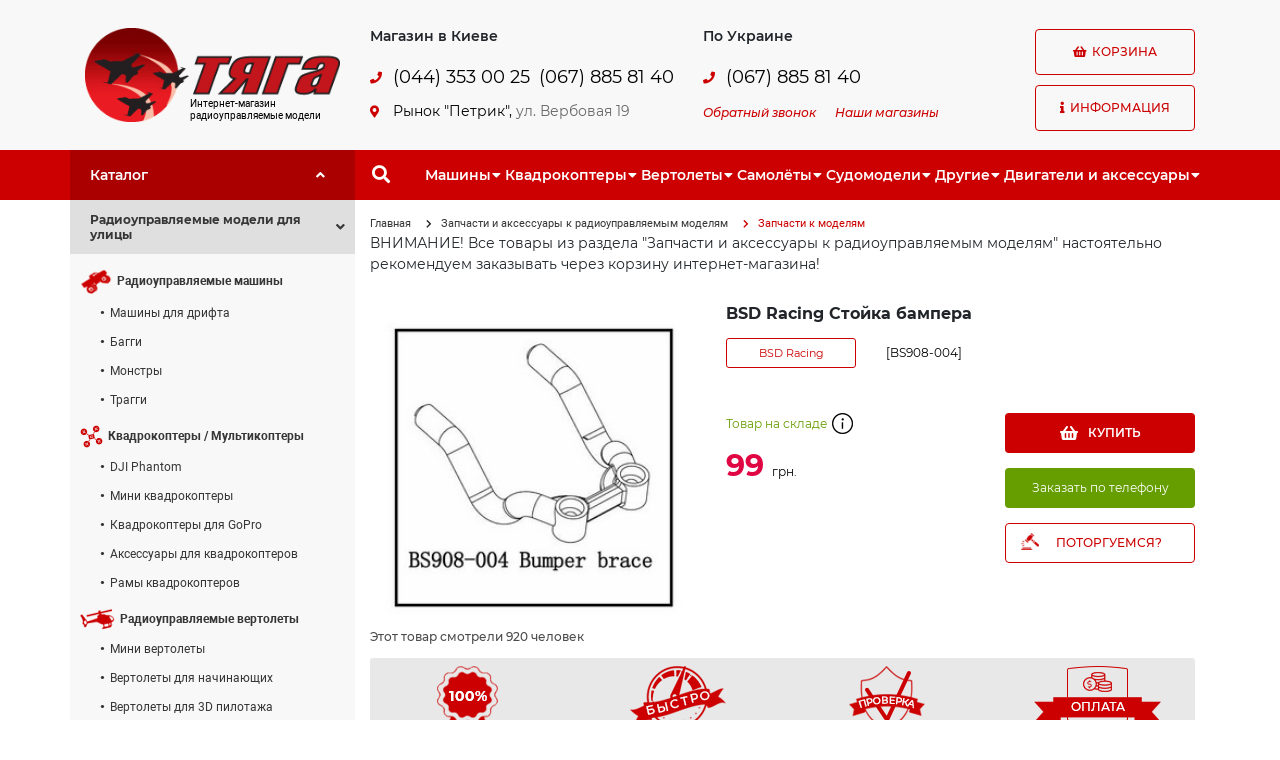

--- FILE ---
content_type: text/html; charset=utf-8
request_url: https://tyaga.com.ua/shop/BSD-Racing-Stoyka-bampera-p2282.html
body_size: 18439
content:
<!doctype html>
<html lang="ru">
<head>
    <meta charset="UTF-8">
    <meta name="viewport" content="width=device-width, initial-scale=1, shrink-to-fit=no">
    <meta http-equiv="X-UA-Compatible" content="ie=edge">
    <title>BSD Racing Стойка бампера (BS908-004)  - Запчасти к моделям - Интернет-магазин Тяга. Радиоуправляемые модели</title>
    <meta name="description" content="BSD Racing Стойка бампера. Самые низкие цены на Запчасти к моделям в Украине. Найдешь дешевле – снизим цену.">
    <meta name="keywords" content="BSD Racing Стойка бампера">
            <meta name="robots" content="index,follow">
    <link rel="canonical" href="https://tyaga.com.ua/shop/BSD-Racing-Stoyka-bampera-p2282.html">
            <meta name="copyright" content="Web Ukraine 2026">
    <meta property="og:image" content="https://tyaga.com.ua/images/logo.gif">
    <meta property="og:image" content="https://tyaga.com.ua/images/logo.gif">
    <meta property="og:image" content="https://tyaga.com.ua/images/logo.gif">
    <link rel="icon" href="https://tyaga.com.ua/images/favicon.ico" type="image/png">
    <link rel="shortcut icon" href="https://tyaga.com.ua/images/favicon.ico" type="image/png">
    <!-- Styles site -->
    <link rel="stylesheet" href="https://tyaga.com.ua/css/bootstrap.min.css">
    <link rel="stylesheet" href="https://tyaga.com.ua/css/fontawesome-5-free.min.css">
    <link rel="stylesheet" href="https://tyaga.com.ua/css/fonts.css">
    <link rel="stylesheet" href="https://tyaga.com.ua/css/1200.css">
    <link rel="stylesheet" href="https://tyaga.com.ua/css/768.css">
    <link rel="stylesheet" href="https://tyaga.com.ua/css/320.css">
    <script src="https://tyaga.com.ua/js/jquery-3.4.1.min.js"></script>
    <script src="https://tyaga.com.ua/js/bootstrap.bundle.min.js"></script>
    <!-- Google Tag Manager -->
<script>(function(w,d,s,l,i){w[l]=w[l]||[];w[l].push({'gtm.start':
new Date().getTime(),event:'gtm.js'});var f=d.getElementsByTagName(s)[0],
j=d.createElement(s),dl=l!='dataLayer'?'&l='+l:'';j.async=true;j.src=
'https://www.googletagmanager.com/gtm.js?id='+i+dl;f.parentNode.insertBefore(j,f);
})(window,document,'script','dataLayer','GTM-MDPFM5F');</script>
<!-- End Google Tag Manager -->

<meta name="google-site-verification" content="iyHrER0aCEvWTTIKqmYfhUjBCu1be5qNRl4Y2J75jEM">
<meta name='yandex-verification' content='63f9d45a18adfa8a'>
<meta name="cmsmagazine" content="0225b83d65f5abd3f311ba82859ed3eb">
<meta name="google-site-verification" content="OQkIr1_MvS28uuK8UIephBnhqa7VK7Ll2W6IXWfzix0" />

<script>
  (function(i,s,o,g,r,a,m){i['GoogleAnalyticsObject']=r;i[r]=i[r]||function(){
  (i[r].q=i[r].q||[]).push(arguments)},i[r].l=1*new Date();a=s.createElement(o),
  m=s.getElementsByTagName(o)[0];a.async=1;a.src=g;m.parentNode.insertBefore(a,m)
  })(window,document,'script','//www.google-analytics.com/analytics.js','ga');

  ga('create', 'UA-3911573-46', 'auto');
  ga('require', 'displayfeatures');
  ga('send', 'pageview');

</script>

<!-- Yandex.Metrika counter -->
<script>
    (function (d, w, c) {
        (w[c] = w[c] || []).push(function() {
            try {
                w.yaCounter21104818 = new Ya.Metrika({
                    id:21104818,
                    clickmap:true,
                    trackLinks:true,
                    accurateTrackBounce:true,
                    webvisor:true
                });
            } catch(e) { }
        });

        var n = d.getElementsByTagName("script")[0],
            s = d.createElement("script"),
            f = function () { n.parentNode.insertBefore(s, n); };
        s.type = "text/javascript";
        s.async = true;
        s.src = "https://d31j93rd8oukbv.cloudfront.net/metrika/watch_ua.js";

        if (w.opera == "[object Opera]") {
            d.addEventListener("DOMContentLoaded", f, false);
        } else { f(); }
    })(document, window, "yandex_metrika_callbacks");
</script>

<!-- /Yandex.Metrika counter -->

<!-- Facebook Pixel Code -->
<script>
  !function(f,b,e,v,n,t,s)
  {if(f.fbq)return;n=f.fbq=function(){n.callMethod?
  n.callMethod.apply(n,arguments):n.queue.push(arguments)};
  if(!f._fbq)f._fbq=n;n.push=n;n.loaded=!0;n.version='2.0';
  n.queue=[];t=b.createElement(e);t.async=!0;
  t.src=v;s=b.getElementsByTagName(e)[0];
  s.parentNode.insertBefore(t,s)}(window, document,'script',
  'https://connect.facebook.net/en_US/fbevents.js');
  fbq('init', '368313723753350');
  fbq('track', 'PageView');
</script>
<noscript><img height="1" width="1" style="display:none"
  src="https://www.facebook.com/tr?id=368313723753350&ev=PageView&noscript=1"
/></noscript>
<script>fbq('track', 'ViewContent');</script>
<!-- End Facebook Pixel Code -->
</head>
<body>
    <div id="layout" class="layout ">
                <!-- Popup windows -->
        <div id="popup" class="container-fluid">
            <div class="row h-100">
                                <!-- add-cart product in basket -->
                <div id="add-cart" class="col poper popup-add-cart add-cart">
                    <a onClick="ClosePopup()" class="del">X</a>
                    <span class="huge">Товар добавлен в корзину!</span>
                    <p class="modal-cart fs14" id="modal-cart"><i class="icon-cart"></i>Товаров в корзине <span class="text-pink">0</span>  на сумму <span class="text-pink">0 </span></p>
                    <div class="added-cart__product">
                        <div class="clearfix">
                            <div class="product__thumb" id="modalimage">
                                
                                <img src="https://tyaga.com.ua/images/no-photo.png" width="176" height="108" alt="">
                                    
                            </div>
                                                        <div class="added-cart__right">
                                <p class="fs14" id="modalname">BSD Racing Стойка бампера</p>
                                <div class="mb10 d-flex align-items-center justify-content-center">
                                    <b class="red fs16" id="modalprice">99</b>
                                    <div class="block-count d-inline-flex" id="modalcount">
                                        <input class="j-qnt-modal" type="text" value="1" size="1" onchange="UpdateCartModal(this, 2282)">
                                            <span class="j-qnt-block-modal d-inline-flex align-items-center justify-content-between flex-column">
                                                <span class="fas fa-angle-up icon-caret-up j-plus-modal" onclick="UpdateCartModal(this,2282)"></span>
                                                <span class="fas fa-angle-down icon-caret-down j-minus-modal" onclick="UpdateCartModal(this,2282)"></span>
                                            </span>
                                    </div>
                                    <span>&nbsp;шт</span>
                                </div>
                            </div>
                                                    </div>
                        <a onClick="ClosePopup()" class="fl inner-link">Продолжить покупки</a>
                        <p class="tr" id="checkout"></p>
                    </div>
                </div>
                                <!-- deal for product -->
                <div id="make-deal" class="poper popup-make-deal">
                    <div id="start_step">
                        <form name="makeDealForm" onsubmit="return false" id="makeDeal_form">
                            <input type="hidden" name="startPrice">
                            <input type="hidden" name="pid">
                            <!-- Промежуточное окно перед боком саксесс, нужно добавить класс active -->
                            <div class="wait-offer" id="wait-offer">Мы обдумываем Ваше предложение...</div>
                            <span class="huge">ПОТОРГУЕМСЯ?</span>
                            <div class="tries">
                                <div class="offer-block">
                                    <!-- Если ценв низкая, добавляем класс low -->
                                    <input type="text" id="offer-your-price" class="tc" name="finishPrice">
                                    <!-- Если цена низкая, добавляем класс active" -->
                                    <div id="offer-discount-response" class="offer-discount-response">Слишком низкая цена</div>
                                    <div class="owner-discount-bar">
                                        <div id="offer-discount-bar"><span>Вероятность успеха</span></div>
                                        <div id="offer-discount-bar-active-box">
                                            <div id="offer-discount-bar-active" style="width: 0;"></div>
                                            <div id="offer-discount-bar-active-count">0%</div>
                                        </div>
                                    </div>
                                </div>
                                <div class="result-offer">
                                    <div class="left-side">
                                        <div class="side-title">Начальная цена</div>
                                        <span class="price-start" id="price-start"></span>
                                        </span>
                                    </div>
                                    <div class="right-side">
                                        <div class="side-title">Вы экономите</div>
                                        <span id="economy">----- (--%)</span>
                                    </div>
                                </div>
                                <div class="tc">
                                    <input type="submit" name="but" id="makeOffer" class="red-btn" value="Сделать предложение" onclick="MakeDeal(this.form)">
                                </div>
                            </div>
                        </form>
                    </div>
                    <div id="form-success-sp_offer">
                        <div class="heading">
                            <span class="huge" id="makeDealMsg1">ПОЗДРАВЛЯЕМ! <br>ВАШЕ ПРЕДЛОЖЕНИЕ ПРИНЯТО!</span>
                        </div>
                        <div class="inner-body text" id="makeDealMsg2">
                            Теперь вы можете купить товар по цене, которую вы предложили:
                        </div>
                        <div class="inner-body">
                            <form name="orderDealForm" onsubmit="return false" id="orderDeal_form">
                                <div id="send-special-order">
                                    <div id="your-prise-offer" class="tc fs16">1 грн.</div>
                                    <label>Ваше имя <sup>*</sup></label><br>
                                    <input type="text" name="fio" class=""><br>
                                    <label>Ваш телефон <sup>*</sup></label><br>
                                    <input type="text" name="phone"><br>
                                    <label>Ваш Email</label><br>
                                    <input type="text" name="email"><br>
                                    <p id="dealorder_error" class="errormsg">Ащипке, нащальнике!</p>
                                    <p id="dealorder_success" class="errormsg success">Ащипке, нащальнике!</p>
                                </div>
                                <div class="tc">
                                    <input type="submit" name="but" id="dealorder_but" class="red-btn" value="Оформить заказ" onclick="DealOrder(this.form)">
                                </div>
                            </form>
                        </div>
                    </div>
                    <a onClick="ClosePopup()" class="del">X</a>
                </div>
                                <!-- search us -->
                <div id="map" class="poper popup-map">
                    <a onClick="ClosePopup()" class="del">X</a>
                    <span class="huge">Как нас найти?</span>
                                        <address>
	Киев, Рынок &quot;Петрик&quot;, ул. Вербовая, 19, павильон Б-18</address>
<address>
	<p>
		<br />
		&nbsp;(067) 885 81 40</p>
</address>
<p>
	(р-н в ст.м. Петровка)<br />
	(с 12:00 до 16:00)</p>
<p>
	<img alt="Интернет-магазин Тяга на карте" src="https://tyaga.com.ua/content/documents/1/90/images/map-tyaga-2.png" style="width: 600px; height: 400px;" /></p>
<div id="dc_vk_code" style="display:none">
	&nbsp;</div>
                                    </div>
                <!-- callback -->
                <div id="callback" class="poper popup-callback">
                    <span class="huge">Заказать обратный звонок</span>
                    <form name="callbackForm" onsubmit="return false" id="callback_form">
                        <label>Как вас зовут? <sup>*</sup></label><br>
                        <input type="text" name="fio" class=""><br>
                        <label>Контактный телефон <sup>*</sup></label><br>
                        <input type="text" name="phone"><br>
                        <label>Какой вопрос вас интересует?</label><br>
                        <textarea cols="30" rows="5" name="body"></textarea><br>
                        <p id="callback_error" class="errormsg">Ащипке, нащальнике!</p>
                        <p id="callback_success" class="errormsg success">Ащипке, нащальнике!</p>
                        <div class="btn-tools">
                            <a onclick="document.forms['callbackForm'].reset()" class="inner-link">Отменить</a>
                            <input type="submit" name="but" class="red-btn" value="Отправить" onclick="Callback(this.form)">
                        </div>
                    </form>
                    <a onClick="ClosePopup()" class="del">X</a>
                </div>
                <!-- our shops -->
                                <div id="shops" class="poper popup-shops">
                    <span class="huge">Наши магазины</span>
                    <p class="red"><strong><b>Доставка заказов во все регионы Украины</b></strong>
                        <p>
	<strong class="red">Киев:</strong> <b>(044) 353 00 26, (067) 885 81 40</b></p>
<p>
	Рынок &quot;Петрик&quot;, ул. Вербовая, 19</p>
<p>
	(р-н в ст.м. Петровка)<br />
	(с 12 до 16:00 выходной - суббота, воскресенье)&nbsp;</p>
<p>
	<strong class="red">Харьков:</strong> <b>(067) 175 16 68</b><br />
	Ремонт и продажа радиоуправляемых моделей</p>
<p>
	<strong class="red">Одесса:</strong> <b>(067) 175 16 68</b></p>
<p>
	Ремонт и продажа радиоуправляемых моделей</p>
                        <a onClick="ClosePopup()" class="del">X</a>
                </div>
                                <!-- callback -->
                <div id="quick-order" class="poper popup-quick-order">
                    <span class="huge">Быстрый заказ</span>
                    <form name="phoneOrderForm" onsubmit="return false" id="phoneOrder_form">
                        <input type="hidden" name="pid" value="">
                        <label>Ваше имя <sup>*</sup></label><br>
                        <input type="text" name="fio" class=""><br>
                        <label>Ваш телефон <sup>*</sup></label><br>
                        <input type="text" name="phone"><br>
                        <p id="phoneorder_error" class="errormsg">Ащипке, нащальнике!</p>
                        <p id="phoneorder_success" class="errormsg success">Ащипке, нащальнике!</p>
                        <div class="tc">
                            <input type="submit" name="but" id="phoneorder_but" class="red-btn" value="Оформить заказ" onclick="PhoneOrder(this.form)">
                        </div>
                    </form>
                    <a onClick="ClosePopup()" class="del">X</a>
                </div>
            </div>
            <a class="popup-closed" href="#" onClick="ClosePopup()"></a>
        </div>
        <!-- Header -->
        <header id="header" class="container-fluid">
            <div class="row position-static">
                <!-- Logo, phone, contact -->
                <div class="col-12 top px-0 position-static">
                    <div class="container h-100 position-static">
                        <div class="row h-100 align-items-center position-static">
                            <!-- Logo -->
                            <div class="col-6 col-md-3 col-xl-3 pr-md-0 pr-xl-3">
                                <div class="logo">
                                                                        <a class="logo-link" href="https://tyaga.com.ua/" title="Тяга">
                                    <img class="logo__img w-100" src="https://tyaga.com.ua/images/logo.gif" alt="Тяга">
                                    <span class="logo_slog">
                                        Интернет-магазин<br>радиоуправляемые модели
                                    </span>
                                    </a>
                                                                    </div>
                            </div>
                            <!-- Phones, Address, Contacts, Callback -->
                            <div class="col-6 col-md-6 col-xl-7 position-static">
                                <button class="d-flex d-md-none btn btn-pacc">
                                    <span class="fas fa-phone"></span>
                                </button>
                                <div class="row d-none d-md-flex phone-contact">
                                    <!-- Phones, Address -->
                                    <div class="col-6 col-md-6">
                                        <div class="phones">
                                            <div class="row">
                                                <!-- Phone Title -->
                                                <div class="col-12">
                                                    <div class="phone__title">
                                                        Магазин в Киеве
                                                    </div>
                                                </div>
                                                <!-- Phone Number -->
                                                <div class="col-12 mb-3">
                                                    <div class="row">
                                                        <div class="col-2 col-md-2 col-xl-1 phones__icon">
                                                            <span class="fas fa-phone"></span>
                                                        </div>
                                                        <div class="col-10 col-md-10 col-xl-10 pr-0">
                                                            <div class="row">
                                                                <a class="col-12 col-xl-6 phone__link" href="tel:0443530025">(044) 353 00 25</a>
                                                                <a class="col-12 col-xl-6 phone__link" href="tel:0678858140">(067) 885 81 40</a>
                                                            </div>
                                                        </div>
                                                    </div>
                                                </div>
                                                <!-- Address -->
                                                <div class="col-12">
                                                    <div class="row address">
                                                        <div class="col-2 col-md-2 col-xl-1 phones__icon">
                                                            <span class="fas fa-map-marker-alt"></span>
                                                        </div>
                                                        <div class="col-10 col-md-10 col-xl-10 pr-3 pr-xl-0 address__block">
                                                            <div class="address__title">
                                                                <span>Рынок "Петрик",
                                                                    <a onClick="OpenPopup('map')" id="address-map" class="address-map-link" href="#">
                                                                        ул. Вербовая 19
                                                                    </a>
                                                                </span>
                                                            </div>
                                                        </div>
                                                    </div>
                                                </div>
                                            </div>
                                        </div>
                                    </div>
                                    <!-- Contacts, Callback -->
                                    <div class="col-6 col-md-6">
                                        <div class="contact">
                                            <div class="row">
                                                <!-- Contact Title -->
                                                <div class="col-12">
                                                    <div class="phone__title">
                                                        По Украине
                                                    </div>
                                                </div>
                                                <!-- Contact Number -->
                                                <div class="col-12 mb-4 mb-md-1 mb-xl-3">
                                                    <div class="row">
                                                        <div class="col-2 col-md-2 col-xl-1 phones__icon">
                                                            <span class="fas fa-phone"></span>
                                                        </div>
                                                        <div class="col-10 col-md-10 col-xl-10">
                                                            <div class="row">
                                                                <a class="col-12 phone__link" href="tel:0678858140">(067) 885 81 40</a>
                                                            </div>
                                                        </div>
                                                    </div>
                                                </div>
                                                <!-- Callback -->
                                                <div class="col-12">
                                                    <a id="shops-link" class="callback-link" href="#" onClick="OpenPopup('callback')">Обратный звонок</a>
                                                    <a id="callback-link" class="callback-link" href="#" onClick="OpenPopup('shops')">Наши магазины</a>
                                                </div>
                                            </div>
                                        </div>
                                    </div>
                                </div>
                            </div>
                            <!-- Basket, Info -->
                            <div class="col-12 col-md-3 col-xl-2 pl-3 pl-md-0 pl-xl-3 position-static">
                                <div class="basket info position-static">
                                    <div class="row position-static">
                                        <div class="col-6 col-md-12 basket__block">
                                                                                        <div id="basket" class="btn btn-red">
                                                <span class="fas fa-shopping-basket"></span>
                                                Корзина
                                            </div>
                                                                                    </div>
                                        <div class="col-6 col-md-12 info__block position-static">
                                            <div id="info-menu" class="btn btn-default">
                                                <span class="fas fa-info"></span>
                                                Информация
                                            </div>
                                            <div class="container1 info__block__menu hide">
                                                <ul><li class="first"><a href="https://tyaga.com.ua/about-us.html">О нас</a></li><li class=""><ul><li class="first"><a href="https://tyaga.com.ua/howto/buy.html">Оплата</a></li><li class=""><a href="https://tyaga.com.ua/howto/order.html">Заказ</a></li><li class=""><a href="https://tyaga.com.ua/howto/opt.html">Оптовые продажи</a></li><li class="last"><a href="https://tyaga.com.ua/howto/delivery.html">Доставка</a></li></ul><a>Как купить<span class="fas fa-caret-down"></span></a></li><li class=""><ul><li class="first"><a href="https://tyaga.com.ua/service/warranty.html">Гарантия</a></li><li class=""><a href="https://tyaga.com.ua/service/return.html">Возврат и обмен товара</a></li><li class=""><a href="https://tyaga.com.ua/service/additional.html">Дополнительные услуги</a></li><li class=""><a href="https://tyaga.com.ua/service/consulting/">Консультации</a></li></ul><a>Сервисный центр<span class="fas fa-caret-down"></span></a></li><li class=""><a href="https://tyaga.com.ua/publikacii/">Статьи</a></li><li class="last"><ul><li class="first"><a href="https://tyaga.com.ua/shop/catalog/best/">Хит продаж</a></li>
<li class=""><a href="https://tyaga.com.ua/shop/catalog/action/">Акционные предложения</a></li><li class="last"><a href="https://tyaga.com.ua/shop/catalog/sale/">Модели со скидкой</a></li></ul><a>Актуальные предложения<span class="fas fa-caret-down"></span></a></li></ul>
                                            </div>
                                        </div>
                                    </div>
                                </div>
                            </div>
                        </div>
                    </div>
                </div>
                <!-- menu horizontal -->
                <div class="col-12 bottom">
                    <div class="container h-100">
                        <div class="row h-100 position-relative">
                            <!-- Catalog Title -->
                            <div class="col-6 col-md-3 col-xl-3 catalog-link-parent">
                                <a href="#catalog-link" class="catalog-link" title="Каталог">
                                    <span class="span catalog__link-title">Каталог</span>
                                    <span class="span catalog__link-icon">
                                        <span class="fas fa-angle-up"></span>
                                    </span>
                                </a>
                            </div>
                            <!-- Search, menu horizontal -->
                            <div class="col-6 col-md-9 col-xl-9 position-static">
                                <div class="menu-search row align-items-center justify-content-md-start h-100 position-static">
                                    <div class="col-auto search h-100">
                                        <form id="search-header" action="https://tyaga.com.ua/search/index.html" method="get" class="search-header h-100">
                                            <div class="search-block d-flex align-items-center h-100">
                                                <button class="btn btn-search" type="button">
                                                    <span class="fas fa-search"></span>
                                                </button>
                                                <input type="text" name="query" id="qsearch" autocomplete="off" value="" placeholder="Введите запрос">
                                            </div>
                                        </form>
                                    </div>
                                    <div class="col-auto col-xl-11 px-0 menu-horizon">
                                        <button class="d-flex d-xl-none btn btn-menu-horizon">
                                            <span class="fas fa-list"></span>
                                        </button>
                                        <nav class="d-none d-xl-flex menu-horizon-list">
                                            <ul class="d-xl-flex"><li class="m-for-parent"><span class="m-for-search-parent">Машины<span class="m-for-arrow fas fa-caret-down"></span></span><ul>
<li><a class="m-for-search-link" href="https://tyaga.com.ua/shop/ralliynyie-avtomobili/"><span class="m-for-search-name">Машины для дрифта</span></a></li><li><a class="m-for-search-link" href="https://tyaga.com.ua/shop/monstryi/"><span class="m-for-search-name">Монстры</span></a></li><li><a class="m-for-search-link" href="https://tyaga.com.ua/shop/baggi/"><span class="m-for-search-name">Багги</span></a></li><li><a class="m-for-search-link" href="https://tyaga.com.ua/shop/traggi/"><span class="m-for-search-name">Трагги</span></a></li>

<li class="m-for-image-cat"><a href="/shop/radioupravlyaemyie-avtomobili/" title="Машины"><img class="m-for-search-image" src="https://tyaga.com.ua/images/category/verto-cat.png" alt=""></a></li>
</ul></li><li class="m-for-parent"><span class="m-for-search-parent">Квадрокоптеры<span class="m-for-arrow fas fa-caret-down"></span></span><ul>
<li><a class="m-for-search-link" href="https://tyaga.com.ua/shop/dji-phantom/"><span class="m-for-search-name">DJI Phantom</span></a></li><li><a class="m-for-search-link" href="https://tyaga.com.ua/shop/mini-kvadrokopteryi/"><span class="m-for-search-name">Мини квадрокоптеры</span></a></li><li><a class="m-for-search-link" href="https://tyaga.com.ua/shop/kvadrokopteryi-gopro/"><span class="m-for-search-name">Квадрокоптеры для GoPro</span></a></li><li><a class="m-for-search-link" href="https://tyaga.com.ua/shop/aksessuaryi-dlya-kvadrokopterov/"><span class="m-for-search-name">Аксессуары для квадрокоптеров</span></a></li><li><a class="m-for-search-link" href="https://tyaga.com.ua/shop/ramyi-kvadrokopterov/"><span class="m-for-search-name">Рамы квадрокоптеров</span></a></li>

<li class="m-for-image-cat"><a href="/shop/multikopteryi/" title="Квадрокоптеры"><img class="m-for-search-image" src="https://tyaga.com.ua/images/category/verto-cat.png" alt=""></a></li>
</ul></li><li class="m-for-parent"><span class="m-for-search-parent">Вертолеты<span class="m-for-arrow fas fa-caret-down"></span></span><ul>
<li><a class="m-for-search-link" href="https://tyaga.com.ua/shop/mini-vertoletyi/"><span class="m-for-search-name">Мини вертолеты</span></a></li><li><a class="m-for-search-link" href="https://tyaga.com.ua/shop/vertoletyi-dlya-nachinayuschih/"><span class="m-for-search-name">Вертолеты для начинающих</span></a></li><li><a class="m-for-search-link" href="https://tyaga.com.ua/shop/vertoletyi-dlya-3d-pilotazha/"><span class="m-for-search-name">Вертолеты для 3D пилотажа</span></a></li>

<li class="m-for-image-cat"><a href="/shop/radioupravlyaemyie-vertoletyi/" title="Вертолеты"><img class="m-for-search-image" src="https://tyaga.com.ua/images/category/verto-cat.png" alt=""></a></li>
</ul></li><li class="m-for-parent"><span class="m-for-search-parent">Самолёты<span class="m-for-arrow fas fa-caret-down"></span></span><ul>
<li><a class="m-for-search-link" href="https://tyaga.com.ua/shop/radioupravlyaemyie-samoletyi-treneryi/"><span class="m-for-search-name">Радиоуправляемые самолеты "Тренеры"</span></a></li><li><a class="m-for-search-link" href="https://tyaga.com.ua/shop/mini-samoletyi/"><span class="m-for-search-name">Мини самолеты</span></a></li><li><a class="m-for-search-link" href="https://tyaga.com.ua/shop/akrobaticheskie-samoletyi/"><span class="m-for-search-name">Акробатические самолеты</span></a></li><li><a class="m-for-search-link" href="https://tyaga.com.ua/shop/poletyi-po-kamere-fpv/"><span class="m-for-search-name">Полеты по камере (FPV)</span></a></li><li><a class="m-for-search-link" href="https://tyaga.com.ua/shop/planeryi/"><span class="m-for-search-name">Планеры</span></a></li><li><a class="m-for-search-link" href="https://tyaga.com.ua/shop/samoletyi-kopii/"><span class="m-for-search-name">Самолеты-копии</span></a></li>

<li class="m-for-image-cat"><a href="/shop/radioupravlyaemyie-aviamodeli/" title="Самолёты"><img class="m-for-search-image" src="https://tyaga.com.ua/images/category/verto-cat.png" alt=""></a></li>
</ul></li><li class="m-for-parent"><span class="m-for-search-parent">Cудомодели<span class="m-for-arrow fas fa-caret-down"></span></span><ul>
<li><a class="m-for-search-link" href="https://tyaga.com.ua/shop/radioupravlyaemyie-katera/"><span class="m-for-search-name">Радиоуправляемые катера</span></a></li><li><a class="m-for-search-link" href="https://tyaga.com.ua/shop/radioupravlyaemyie-yahtyi/"><span class="m-for-search-name">Радиоуправляемые яхты</span></a></li>

<li class="m-for-image-cat"><a href="/shop/cudomodeli/" title="Cудомодели"><img class="m-for-search-image" src="https://tyaga.com.ua/images/category/verto-cat.png" alt=""></a></li>
</ul></li><li class="m-for-parent"><span class="m-for-search-parent">Другие<span class="m-for-arrow fas fa-caret-down"></span></span><ul>
<li><a class="m-for-search-link" href="https://tyaga.com.ua/shop/radioupravlyaemyie-tanki/"><span class="m-for-search-name">Радиоуправляемые танки</span></a></li><li><a class="m-for-search-link" href="https://tyaga.com.ua/shop/radioupravlyaemyie-mototsiklyi/"><span class="m-for-search-name">Радиоуправляемые мотоциклы</span></a></li><li><a class="m-for-search-link" href="https://tyaga.com.ua/shop/radioupravlyaemyie-igrushki/"><span class="m-for-search-name">Радиоуправляемые игрушки</span></a></li><li><a class="m-for-search-link" href="https://tyaga.com.ua/shop/radioupravlyaemyie-robotyi/"><span class="m-for-search-name">Радиоуправляемые роботы</span></a></li><li><a class="m-for-search-link" href="https://tyaga.com.ua/shop/derevyannyie-kontstrukoryi"><span class="m-for-search-name">Деревянные конструкторы</span></a></li>

<li class="m-for-image-cat"><a href="/shop/drugaya-radioupravlyaemaya-tehnika/" title="Другие"><img class="m-for-search-image" src="https://tyaga.com.ua/images/category/verto-cat.png" alt=""></a></li>
</ul></li><li class="m-for-parent"><span class="m-for-search-parent">Двигатели и аксессуары<span class="m-for-arrow fas fa-caret-down"></span></span><ul>
<li><a class="m-for-search-link" href="https://tyaga.com.ua/shop/dvs/"><span class="m-for-search-name">ДВС</span></a></li><li><a class="m-for-search-link" href="https://tyaga.com.ua/shop/startovoe-oborudovanie/"><span class="m-for-search-name">Стартовое оборудование</span></a></li><li><a class="m-for-search-link" href="https://tyaga.com.ua/shop/apparatura-upravleniya/"><span class="m-for-search-name">Аппаратура управления</span></a></li><li><a class="m-for-search-link" href="https://tyaga.com.ua/shop/zaryadnyie-ustroystva/"><span class="m-for-search-name">Зарядные устройства</span></a></li><li><a class="m-for-search-link" href="https://tyaga.com.ua/shop/lipo-akkumulyatoryi/"><span class="m-for-search-name">LiPo аккумуляторы</span></a></li><li><a class="m-for-search-link" href="https://tyaga.com.ua/shop/regulyatoryi-skorosti/"><span class="m-for-search-name">Регуляторы скорости</span></a></li><li><a class="m-for-search-link" href="https://tyaga.com.ua/shop/elektrodvigateli/"><span class="m-for-search-name">Электродвигатели</span></a></li><li><a class="m-for-search-link" href="https://tyaga.com.ua/shop/silikonovyie-provoda-kabeli"><span class="m-for-search-name">Силиконовые провода, кабели</span></a></li><li><a class="m-for-search-link" href="https://tyaga.com.ua/shop/servoprivodyi/"><span class="m-for-search-name">Сервоприводы</span></a></li>

<li class="m-for-image-cat"><a href="/shop/dvigateli-i-aksessuaryi/" title="Двигатели и аксессуары"><img class="m-for-search-image" src="https://tyaga.com.ua/images/category/verto-cat.png" alt=""></a></li>
</ul></li></ul>
                                        </nav>
                                    </div>
                                </div>
                            </div>
                        </div>
                    </div>
                </div>
                <!-- menu horizontal mobile -->
                <div id="bottom-mobile" class="col-12 offset-0 col-md-9 offset-md-3 position-absolute bottom-mobile">

                </div>
            </div>
        </header>
        <!-- Container -->
        <div id="container" class="container">
            <div class="row">
                <!-- Left side -->
                <div class="col-12 col-md-3">
                    <aside id="left-side" class="row">
                        <div class="three-lvl-menu">
    <ul><li class="parent menu_open open"><a class="parent"><span class="cat_name">Радиоуправляемые модели для улицы</span><span class="fas fa-angle-down"></span></a><ul><li><a class="cat-link" href="https://tyaga.com.ua/shop/radioupravlyaemyie-avtomobili/"><img class="cat-icon" src="https://tyaga.com.ua/images/icons/moto.png" alt="Радиоуправляемые машины"><strong class="cat-name">Радиоуправляемые машины</strong></a><ul><li><a href="https://tyaga.com.ua/shop/ralliynyie-avtomobili/">Машины для дрифта</a></li><li><a href="https://tyaga.com.ua/shop/baggi/">Багги</a></li><li><a href="https://tyaga.com.ua/shop/monstryi/">Монстры</a></li><li><a href="https://tyaga.com.ua/shop/traggi/">Трагги</a></li></ul></li><li><a class="cat-link" href="https://tyaga.com.ua/shop/multikopteryi/"><img class="cat-icon" src="https://tyaga.com.ua/images/icons/drone.png" alt="Квадрокоптеры / Мультикоптеры"><strong class="cat-name">Квадрокоптеры / Мультикоптеры</strong></a><ul><li><a href="https://tyaga.com.ua/shop/dji-phantom/">DJI Phantom</a></li><li><a href="https://tyaga.com.ua/shop/mini-kvadrokopteryi/">Мини квадрокоптеры</a></li><li><a href="https://tyaga.com.ua/shop/kvadrokopteryi-gopro/">Квадрокоптеры для GoPro</a></li><li><a href="https://tyaga.com.ua/shop/aksessuaryi-dlya-kvadrokopterov/">Аксессуары для квадрокоптеров</a></li><li><a href="https://tyaga.com.ua/shop/ramyi-kvadrokopterov/">Рамы квадрокоптеров</a></li></ul></li><li><a class="cat-link" href="https://tyaga.com.ua/shop/radioupravlyaemyie-vertoletyi/"><img class="cat-icon" src="https://tyaga.com.ua/images/icons/verto.png" alt="Радиоуправляемые вертолеты"><strong class="cat-name">Радиоуправляемые вертолеты</strong></a><ul><li><a href="https://tyaga.com.ua/shop/mini-vertoletyi/">Мини вертолеты</a></li><li><a href="https://tyaga.com.ua/shop/vertoletyi-dlya-nachinayuschih/">Вертолеты для начинающих</a></li><li><a href="https://tyaga.com.ua/shop/vertoletyi-dlya-3d-pilotazha/">Вертолеты для 3D пилотажа</a></li></ul></li><li><a class="cat-link" href="https://tyaga.com.ua/shop/radioupravlyaemyie-aviamodeli/"><img class="cat-icon" src="https://tyaga.com.ua/images/icons/avia.png" alt="Радиоуправляемые авиамодели"><strong class="cat-name">Радиоуправляемые авиамодели</strong></a><ul><li><a href="https://tyaga.com.ua/shop/radioupravlyaemyie-samoletyi-treneryi/">Радиоуправляемые самолеты "Тренеры"</a></li><li><a href="https://tyaga.com.ua/shop/mini-samoletyi/">Мини самолеты</a></li><li><a href="https://tyaga.com.ua/shop/akrobaticheskie-samoletyi/">Акробатические самолеты</a></li><li><a href="https://tyaga.com.ua/shop/poletyi-po-kamere-fpv/">Полеты по камере (FPV)</a></li><li><a href="https://tyaga.com.ua/shop/planeryi/">Планеры</a></li><li><a href="https://tyaga.com.ua/shop/samoletyi-kopii/">Самолеты-копии</a></li></ul></li><li><a class="cat-link" href="https://tyaga.com.ua/shop/cudomodeli/"><img class="cat-icon" src="https://tyaga.com.ua/images/icons/sweem.png" alt="Cудомодели"><strong class="cat-name">Cудомодели</strong></a><ul><li><a href="https://tyaga.com.ua/shop/radioupravlyaemyie-katera/">Радиоуправляемые катера</a></li><li><a href="https://tyaga.com.ua/shop/radioupravlyaemyie-yahtyi/">Радиоуправляемые яхты</a></li></ul></li><li><a class="cat-link" href="https://tyaga.com.ua/shop/drugaya-radioupravlyaemaya-tehnika/"><img class="cat-icon" src="https://tyaga.com.ua/images/icons/tank.png" alt="Другая радиоуправляемая техника"><strong class="cat-name">Другая радиоуправляемая техника</strong></a><ul><li><a href="https://tyaga.com.ua/shop/radioupravlyaemyie-tanki/">Радиоуправляемые танки</a></li><li><a href="https://tyaga.com.ua/shop/radioupravlyaemyie-mototsiklyi/">Радиоуправляемые мотоциклы</a></li><li><a href="https://tyaga.com.ua/shop/radioupravlyaemyie-igrushki/">Радиоуправляемые игрушки</a></li><li><a href="https://tyaga.com.ua/shop/radioupravlyaemyie-robotyi/">Радиоуправляемые роботы</a></li><li><a href="https://tyaga.com.ua/shop/derevyannyie-kontstrukoryi">Деревянные конструкторы</a></li></ul></li><li><a class="cat-link" href="https://tyaga.com.ua/shop/dvigateli-i-aksessuaryi/"><img class="cat-icon" src="https://tyaga.com.ua/images/icons/motor.png" alt="Двигатели и аксессуары"><strong class="cat-name">Двигатели и аксессуары</strong></a><ul><li><a href="https://tyaga.com.ua/shop/dvs/">ДВС</a></li><li><a href="https://tyaga.com.ua/shop/startovoe-oborudovanie/">Стартовое оборудование</a></li><li><a href="https://tyaga.com.ua/shop/apparatura-upravleniya/">Аппаратура управления</a></li><li><a href="https://tyaga.com.ua/shop/zaryadnyie-ustroystva/">Зарядные устройства</a></li><li><a href="https://tyaga.com.ua/shop/lipo-akkumulyatoryi/">LiPo аккумуляторы</a></li><li><a href="https://tyaga.com.ua/shop/regulyatoryi-skorosti/">Регуляторы скорости</a></li><li><a href="https://tyaga.com.ua/shop/elektrodvigateli/">Электродвигатели</a></li><li><a href="https://tyaga.com.ua/shop/silikonovyie-provoda-kabeli">Силиконовые провода, кабели</a></li><li><a href="https://tyaga.com.ua/shop/servoprivodyi/">Сервоприводы</a></li></ul></li></ul></li><li><a class="parent"><span class="cat_name">Коллекционные модели автомобилей</span><span class="fas fa-angle-down"></span></a><ul><li><a href="https://tyaga.com.ua/shop/masshtabnyie-modeli-avtomobiley-1-18/">Масштабные модели автомобилей 1:18</a></li></ul></li><li><a class="parent"><span class="cat_name">Топливо для радиоуправляемых моделей с ДВС</span><span class="fas fa-angle-down"></span></a><ul><li><a href="https://tyaga.com.ua/shop/toplivo-dlya-avtomodeley/">Топливо для автомоделей</a></li><li><a href="https://tyaga.com.ua/shop/toplivo-dlya-modeley-samoletov-vertoletov-i-katerov/">Топливо для моделей самолетов, вертолетов и катеров</a></li><li><a href="https://tyaga.com.ua/shop/universalnoe-toplivo-dlya-modeley/">Универсальное топливо для моделей</a></li></ul></li></ul>
</div>

                    </aside>
                </div>
                <!-- Main -->
                <div class="col-12 col-md-9">
                    <main id="main">
                                                <div class="breadcrumbs d-none d-md-block" xmlns:v="http://rdf.data-vocabulary.org/#">
                            <div class="row mx-0">
                                <div class="col-auto breadcrumb" typeof="v:Breadcrumb"><a href="https://tyaga.com.ua/" rel="v:url" property="v:title">Главная</a></div>
                                                                                                <div class="col-auto breadcrumb" typeof="v:Breadcrumb"><a  href="https://tyaga.com.ua/shop/zapchasti-i-aksessuaryi-k-radioupravlyaemyim-modelyam/" rel="v:url" property="v:title">Запчасти и аксессуары к радиоуправляемым моделям</a></div>
                                                                                                                                <div class="col-auto breadcrumb" typeof="v:Breadcrumb"><a  href="https://tyaga.com.ua/shop/zapchasti-k-modelyam/" rel="v:url" property="v:title">Запчасти к моделям</a></div>
                                                            
                            </div>
                        </div>
                                                <!-- Content Header -->
                                                                        <!-- Content Main -->
                                    
<script>
    function HintX(type) {
        let offFuel = $('div.features a').outerWidth();
        let offStat = $('span#skill').outerWidth();
        let offThird = $('span#third').outerWidth();
        if (type === 1) {
            $('div.hint').css('left',offFuel/2+'px');
        } else if (type === 2) {
            $('div.hint').css('left',(offFuel+(offStat/2))+'px');
        } else {
            $('div.hint').css('left',(offFuel+offStat+(offThird/2))+'px')
        }
    }
</script>
<!-- uptolike.com-->
<!--<script>(function(w,doc) {-->
<!--    if (!w.__utlWdgt ) {-->
<!--    w.__utlWdgt = true;-->
<!--    var d = doc, s = d.createElement('script'), g = 'getElementsByTagName';-->
<!--    s.type = 'text/javascript'; s.charset='UTF-8'; s.async = true;-->
<!--    s.src = ('https:' == w.location.protocol ? 'https' : 'http') + '://w.uptolike.com/widgets/v1/uptolike.js';-->
<!--    var h=d[g]('body')[0];-->
<!--    h.appendChild(s);-->
<!--    }})(window,document);-->
<!--</script>-->
<!--<div data-mobile-view="true" data-share-size="30" data-like-text-enable="false" data-background-alpha="0.0" data-pid="1724123" data-mode="share" data-background-color="#ffffff" data-hover-effect="rotate-cw" data-share-shape="round-rectangle" data-share-counter-size="12" data-icon-color="#ffffff" data-mobile-sn-ids="fb.tw.wh.vb." data-text-color="#000000" data-buttons-color="#FFFFFF" data-counter-background-color="#ffffff" data-share-counter-type="disable" data-orientation="fixed-left" data-following-enable="false" data-sn-ids="fb.tw.gp." data-preview-mobile="false" data-selection-enable="true" data-exclude-show-more="false" data-share-style="1" data-counter-background-alpha="1.0" data-top-button="false" class="uptolike-buttons" ></div>-->

<div class="errormsg" style="display:block;">ВНИМАНИЕ! Все товары из раздела "Запчасти и аксессуары к радиоуправляемым моделям" настоятельно рекомендуем заказывать через корзину интернет-магазина!</div>
<div class="product">
    <div class="row">
        <!-- Left -->
        <div class="col-12 col-xl-5">
            <div class="row h-100 align-items-end">
                <!-- Poster -->
                <div class="col-12">
                    <div class="image">
                                                    <img class="image-img w-100" src="https://tyaga.com.ua/content/shop/products/2282/Glavnyiy-vid-300x300-342b.jpg" alt="BSD Racing Стойка бампера">
                                                                    </div>
                </div>
                <div class="col-12">
                    <div class="view-page text-center text-xl-left py-3 py-xl-0">Этот товар смотрели 920 человек</div>
                </div>
            </div>
        </div>
        <!-- Right -->
        <div class="col-12 col-xl-7">
            <div class="row">
                <div class="col-12">
                    <h1 class="title">BSD Racing Стойка бампера</h1>
                </div>
                <div class="col-12 pb-5">
                    <div class="row">
                                                <div class="col-auto"><div class="model-prod">BSD Racing</div></div>
                                                                        <div class="col-auto"><div class="article-prod">[BS908-004]</div></div>
                                            </div>
                </div>
                <div class="col-12">
                    <div class="row">
                        <div class="col-12 col-md-4 align-self-center align-self-xl-start mb-5 mb-md-0 ">
                            <div class="row">
                                <div class="col-12">
                                    <div class="has-product">
                                                                                                                                <div class="status has-hill">
                                                <span class="info-round x-tooltips" data-placement="top" data-toggle="tooltip" title="Товар на складе - товар есть в наличии на складе в Киеве. Доставка, отправка или продажа возможны на следующий день после оформления заказа.">
                                                    Товар на складе <span class="fas info-has-circle"></span>
                                                </span>
<!--                                                <span class="x-tooltip">Товар на складе - товар есть в наличии на складе в Киеве.<br>Доставка, отправка или продажа возможны на следующий день<br>после оформления заказа.</span>-->
                                            </div>
                                                                                                                        </div>
                                </div>
                                <div class="col-12">
                                    <div class="price">
                                        
                                        <div class="current-price">
                                            99
                                            <small> грн.</small>
                                        </div>
                                    </div>
                                </div>
                            </div>
                        </div>
                        <div class="col-12 col-md-8">
                            <div class="row">
                                <div class="col-12">
                                    <div id="cart_btn_2282" class="btn-buy item-buy">
                                        <span class="fas fa-shopping-basket"></span>
                                        <span class="item-buy"></span>
                                        <span class="item-basket"></span>
                                        <span class="item-not-found"></span>
                                        <a class="buy-btn" onclick="AddCart(2282);BuildPopupAddCart(this,2282);" href="#"></a>
                                    </div>
                                </div>
                                <div class="col-12">
                                                                        <div id="phoneorder" class="btn-phone-order">
                                        <a onclick="PhoneStart(2282);" class="green-btn">Заказать по телефону</a>
                                    </div>
                                                                    </div>
                                <div class="col-12">
                                                                        <div class="dill">
                                        <span class="fas basket-torg"></span>
                                        <a onclick="OpenMakeDeal(2282,99);OpenPopup('make-deal');" class="btn-bargain product_offer">ПОТОРГУЕМСЯ?</a>
                                    </div>
                                                                    </div>
                            </div>
                        </div>
                    </div>
                </div>
            </div>
        </div>
        <!-- Protected -->
        <div class="col-12 py-3">
            <div class="protected">
                <div class="row">
                    <div class="col-12 col-md-6 col-xl-3 align-self-center align-self-xl-start">
                        <div class="row align-items-md-center justify-content-center">
                            <div class="col-auto protected-image"><img src="/images/protected/protected-garant.png" alt="гарантия удовольствия"></div>
                            <div class="col-12 col-md-7 col-xl-14 px-md-0 px-xl-3">
                                <div class="row">
                                    <div class="col-12 protected-title text-center">гарантия удовольствия</div>
                                    <div class="col-12 protected-desc text-center">От товаров и Вашего заказа</div>
                                </div>
                            </div>
                        </div>
                    </div>
                    <div class="col-12 col-md-6 col-xl-3 align-self-center align-self-xl-start">
                        <div class="row align-items-md-center justify-content-center">
                            <div class="col-auto protected-image"><img src="/images/protected/protected-fast.png" alt="Гарантированная быстрая отправка заказа"></div>
                            <div class="col-12 col-md-7 col-xl-14 px-md-0 px-xl-3">
                                <div class="row">
                                    <div class="col-12 protected-title text-center">Гарантированная быстрая отправка заказа</div>
                                    <div class="col-12 protected-desc text-center">Товары отправляются в день заказа</div>
                                </div>
                            </div>
                        </div>
                    </div>
                    <div class="col-12 col-md-6 col-xl-3 align-self-center align-self-xl-start">
                        <div class="row align-items-md-center justify-content-center">
                            <div class="col-auto protected-image"><img src="/images/protected/protected-good.png" alt="Предпродажная проверка товаров"></div>
                            <div class="col-12 col-md-7 col-xl-14 px-md-0 px-xl-3">
                                <div class="row">
                                    <div class="col-12 protected-title text-center">Предпродажная проверка товаров</div>
                                    <div class="col-12 protected-desc text-center">Товар проверяется на работоспособность перед отправкой</div>
                                </div>
                            </div>
                        </div>
                    </div>
                    <div class="col-12 col-md-6 col-xl-3 align-self-center align-self-xl-start">
                        <div class="row align-items-md-center justify-content-center">
                            <div class="col-auto protected-image"><img src="/images/protected/protected-pay.png" alt="Оплата при получении"></div>
                            <div class="col-12 col-md-7 col-xl-14 px-md-0 px-xl-3">
                                <div class="row">
                                    <div class="col-12 protected-title text-center">Оплата при получении</div>
                                    <div class="col-12 protected-desc text-center">Оплатить товар можно в отделениях перевозчика</div>
                                </div>
                            </div>
                        </div>
                    </div>
                </div>
            </div>
        </div>
        <!-- Gallery -->
        <div class="col-12">
            <div class="gallery">
                            </div>
        </div>
        <!-- Description and features in tabs -->
        <div class="col-12">
            <ul class="nav nav-pills mb-3" id="pills-tab" role="tablist">
                <li class="col-12 col-md-6 px-0 pr-md-3 pb-3 pb-md-0 pl-md-0 nav-item">
                    <a class="nav-link active" id="pills-desc-tab" data-toggle="pill" href="#pills-desc" role="tab" aria-controls="pills-desc" aria-selected="true">Описание модели</a>
                </li>
                <li class="col-12 col-md-6 px-0 pl-md-3 pb-3 pr-md-0 nav-item">
                    <a class="nav-link" id="pills-comments-tab" data-toggle="pill" href="#pills-comments" role="tab" aria-controls="pills-comments" aria-selected="false">Отзывы: <span>0</span></a>
                </li>
                <!-- <li>-->
                <!-- <a href="https://tyaga.com.ua/shop/zapchasti-i-aksessuaryi-k-radioupravlyaemyim-modelyam/">Запчасти и тюнинг</a>-->
                <!-- </li>-->
            </ul>
            <div class="tab-content" id="pills-tabContent">
                <div class="tab-pane fade show active" id="pills-desc" role="tabpanel" aria-labelledby="pills-desc-tab">
                    <!-- Title -->
                    <div class="title-product w-100">
                        BSD Racing Стойка бампера
                    </div>
                    <!-- Description -->
                    <div class="prod-description w-100">
                        для автомобилей BS909T,BS706T
                    </div>
                    <!-- Features -->
                    <div class="features w-100">
                        <h1 class="carbon">Характеристики модели</h1>
                        <div class="content-holder">
                            
                        </div>
                    </div>
                </div>
                <div class="tab-pane fade" id="pills-comments" role="tabpanel" aria-labelledby="pills-comments-tab">
                    <div class="comments w-100">
                                                    
                                            </div>
                </div>
            </div>
            <script>
                $(function () {
                    $('#pills-tab li a').tab();
                })
            </script>
        </div>
        <!-- Comment Post -->
        <div class="col-12">
            <div class="comments-post">
                                    <script>
    var fields = []
    function ReloadCaptcha() {
        var c = document.getElementById('captcha_comment'), p = c.src.indexOf('&t=');
        c.src = (p == -1 ? c.src : c.src.substr(0, p))+'&t='+(new Date().valueOf());
        document.forms['formComments'].captcha_code.value = '';
    }
    function PostComments(f) {
        $('#comments_error').hide();$('#success').hide();
        var reg = /^[_0-9a-zA-Z]+[-\._0-9a-zA-Z]*@[0-9a-zA-Z]+[-\._^0-9a-zA-Z]*[0-9a-zA-Z]*[\.]{1}[a-zA-Z]{2,6}$/;
        var err = 0;
        if ( f.author.value == '' ) { f.author.className = 'error'; err++; }
        else f.author.className = '';
        if ( f.email.value == '' ) { f.email.className = 'error'; err++ }

        else
        {
            f.email.className = '';
            $("#comments_error").html('').hide()
        }
        if ( f.text.value == '' ) { f.text.className = 'error'; err++; }
        else f.text.className = '';
        if ( f.captcha_code.value.length != 4 ) { f.captcha_code.className = 'error'; err++; }
        else f.captcha_code.className = '';
        if ( !f.email.value.match(reg) )
        {
            $("#comments_error").html('Неверный формат email').show();
            err++;
            f.email.className = 'error';
        }
        else
            f.email.className = '';
        if(err) return false;
        f['but'].disabled = true;
        $('body').addClass('wait');

        $.ajax({
            type: "POST",
            data: 'm=comment&ajax=1&post=1&'+$(f).serialize(),
            success: function(msg)
            {
                f['but'].disabled = false;
                $('body').removeClass('wait');

                if ( msg == 'OK' )
                {
                    $('#success').show();
                    f.reset();
                    ReloadCaptcha();
                }
                else if ( msg.substr(0, 6) == 'ERROR:' ) {$('#comments_error').html('Ошибка! '+msg.substr(6)).show();ReloadCaptcha()}
                else {$('#comments_error').html('Неверный формат email').show();ReloadCaptcha()}
            },
            error: function()
            {
                $('#comments_error').show().find('p').text('Ошибка сети, попробуйте позже');
                f['but'].disabled = true;
                $('body').removeClass('wait');
                            ReloadCaptcha();
                        }
        });
    }
</script>
<div class="comment-errormsg d-none">
    <div class="row">
        <div class="col-12">
            <span id="comments_error" class="errormsg"></span>
        </div>
        <div class="col-12">
            <p id="success" class="errormsg success">
                <strong>Спасибо, Ваше мнение для нас очень важно!</strong><br /><br />
                Ваш отзыв добавлен и будет опубликован после проверки модератором.
            </p>
        </div>
    </div>
</div>
<div class="comment-post-title">
    Отзывы о товаре: <span>0</span>
</div>
<div class="comment-rating-product">
    <div class="comment-rating-product-voice">
        Оценить товар:
        <span class="comment-rating-product-stars">
            <span class="mW voice" id="rating_container">
                <a title="Оценка: 1" onClick="Rate(1)" data-star="1">
                    <span class="far fa-star"></span>
                </a>
                <a title="Оценка: 2" onClick="Rate(2)" data-star="2">
                    <span class="far fa-star"></span>
                </a>
                <a title="Оценка: 3" onClick="Rate(3)" data-star="3">
                    <span class="far fa-star"></span>
                </a>
                <a title="Оценка: 4" onClick="Rate(4)" data-star="4">
                    <span class="far fa-star"></span>
                </a>
                <a title="Оценка: 5" onClick="Rate(5)" data-star="5">
                    <span class="far fa-star"></span>
                </a>
            </span>
            <script>
                (function ($) {
                    $(document).ready(function(){
                        let star = $("#rating_container");
                        star.on("mouseenter mouseleave click", function () {
                            let self = $(this);
                            let index = self.data("star");
                            if(star.hasClass("voice")){
                                star.find("a").each(function (i,item){
                                    if(i+1<=5) $(item).addClass("show");
                                    // else $(item).removeClass("show");
                                });
                            }
                        });
                        star.on("mouseleave", function () {
                            if($(this).hasClass("voice")) $(this).find("a").removeClass("show");
                        });
                        if(star.hasClass("voiced")) {
                            star.find("a").each(function (i,item) {
                                if(i < 0) $(item).addClass("show");
                            });
                        }
                    });
                })(jQuery);
            </script>
        </span>
    </div>
</div>
<div class="comment-post-product-title">
    Нам важен ваш отзыв
</div>
<form class="comment-form" name="formComments" onSubmit="return false">
    <input type="hidden" name="ref" value="0">
    <div class="row">
        <div class="col-12 col-xl-6 pb-4 pb-xl-0 pr-xl-2">
            <div class="inputholder fl">
                <input type="text" name="author" value="" placeholder="*Ваше имя">
            </div>
        </div>
        <div class="col-12 col-xl-6 pl-xl-2">
            <div class="inputholder fr">
                <input type="text" name="email" value="" placeholder="*Ваше E-mail">
            </div>
        </div>
    </div>
    <div class="row">
        <div class="col-12">
            <textarea name="text" rows="6" placeholder="*Ваш отзыв"></textarea>
        </div>
    </div>
    <div class="row">
        <div class="col-12 col-md-6 pt-4">
            <div class="captcha-line d-flex align-items-center justify-content-around">
                <label class="comment-label">*Защитный код</label>
                
                <input type="hidden" name="captcha_id" value="cd8a1083saFiEfED">
                <img id="captcha_comment" src="https://tyaga.com.ua/captcha.php?id=cd8a1083saFiEfED" alt="" width="75" height="25" border="0" onClick="ReloadCaptcha()" title="Нажмите для загрузки другого кода">
                <a class="captcha-reload" onClick="ReloadCaptcha()" title="Получить новый код"></a>
            </div>
        </div>
        <div class="col-12 col-md-6 pt-4">
            <input class="captcha-code" type="text" name="captcha_code" size="5" maxlength="4" placeholder="Введите код с картинки">
        </div>
    </div>
    <div class="row">
        <div class="col-12 text-center">
            <input class="btn-comment" type="submit" name="but" value="Отправить" onClick="PostComments(this.form)">
        </div>
    </div>
</form>
                            </div>
        </div>
    </div>
</div>
<script>
    let rdisabled = false;
    let cur_kid;
    function rating(stars, rate){
        let items = stars.find("a");
        items.each(function (i,item) {
            if(i+1<=rate) $(item).addClass("show checked");
            else $(item).removeClass("show").addClass("checked");
        });
        stars.toggleClass("voiced");
    }
    function Rate(v) {
        if ( rdisabled ) return false;
        rdisabled = true;
        $('body').addClass('wait');
        $.post('', {m: 'rating', v: v},
            function(data) {
                rdisabled = false;
                let val = 0;
                let stars = $("#rating_container");
                $('body').removeClass('wait');
                if ( data.substr(0, 3) == 'OK:' )
                {
                    val = Math.floor(data.substr(3), 10);
                    rating(stars, val);
                    return false;
                    // $('#rating_container').empty().append('<span style="width: '+(v*16)+'px" class="mStarSelected">&nbsp;</span>');
                    // $('#total_rating').empty().append('<span style="width: '+(val*16)+'px" class="mStarSelected">&nbsp;</span>');
                }
                else if ( data.substr(0, 7) == 'EXISTS:' )
                {
                    val = Math.floor(data.substr(7), 10);
                    rating(stars, val);
                    return false;
                    // $('#rating_container').empty().append('<span style="width: '+(v*16)+'px" class="mStarSelected">&nbsp;</span>');
                    // $('#total_rating').empty().append('<span style="width: '+(val*16)+'px" class="mStarSelected">&nbsp;</span>');
                }
                else if ( data.substr(0, 6) == 'ERROR:') Alert(data.substr(6));
                else if ( data.substr(0, 8) == 'REDIRECT') self.location.reload();
                else alert('Ошибка голосования, попробуйте позже');
            }
        )
        .fail(function(){
            rdisabled = false;
            alert('Ошибка сети');
        });
        return false;
    }
    function OTZ() {
        $('#tab2').hide();
        $('#tab1').show();
        var scrollTop = $('#tab3').offset().top;
        $('html, body').animate({scrollTop: scrollTop}, 1000);
    }
    function PhoneStart(id){
        $("#phoneOrder_form input[name='pid']").val(id).attr("value", id);
        OpenPopup('quick-order');
    }
    function PhoneOrder(f) {
        $('#phoneorder_error').hide();
        $('#phoneorder_success').hide();
        $('#phoneorder_but').show();
        if ( f.fio.value == '' ) { $('#phoneorder_error').html('Укажите Ваше имя').show(); return false; }
        if ( f.phone.value == '' ) { $('#phoneorder_error').html('Укажите Ваш номер телефона').show(); return false; }
            $.ajax({
                type: 'POST',
                url: 'https://tyaga.com.ua/shop/cart/phoneorder.html',
                data: { name: f.fio.value, phone: f.phone.value, id: f.pid.value},
                success: function(txt) {
                    //ecommerce to GA
                    var date = new Date();
                    var timestamp = date.getTime();
                    var categ =($("a[rel=\"v:url\"]:last").text());
                    ga('require', 'ecommerce');
                    ga('ecommerce:addTransaction', {
                        'id': timestamp,
                        'affiliation': 'Tyaga.com.ua',
                        'revenue': 99,
                    });
                    ga('ecommerce:addItem', {
                        'id': timestamp,
                        'name': 'BSD Racing Стойка бампера',
                        'sku': 'BS908-004',
                        'category': categ,
                        'price': 99,
                        'quantity': 1
                    });
                    ga('ecommerce:send');
                    //ecommerce
                    var a = txt.split('|');
                    if ( txt.substr(0, 13) != 'wuModShop:OK|' ){
                        $('#phoneorder_success').html('Спасибо за заказ. В ближайшее время с Вами свяжется наш менеджер').show();
                        $('#phoneorder_but').hide();
                        $('#phoneorder').html('<a class="red-btn fs10 text-center">Товар заказан по телефоне</a>');
                        setTimeout(function () {
                            ClosePopup();
                        }, 2000);
                        return;
                    }
                }
            });
    }
</script>
<!-- Global site tag (gtag.js) - Google Ads: 696894821 -->
<script async src="https://www.googletagmanager.com/gtag/js?id=AW-696894821"></script>
<script>
    window.dataLayer = window.dataLayer || [];
    function gtag(){dataLayer.push(arguments);}
    gtag('js', new Date());
    gtag('config', 'AW-696894821');
</script>
<script>
    gtag("event", "page_view", {
        'send_to': 'AW-696894821',
        ecomm_prodid: 2282,
        ecomm_pagetype: "product",
        ecomm_totalvalue: 99
    });
</script>
<script type="application/ld+json">
{
  "@context": "http://schema.org/",
  "@type": "Product",
  "name": "BSD Racing Стойка бампера",
  "image": "https://tyaga.com.ua/content/shop/products/2282/Glavnyiy-vid-300x300-342b.jpg",
  "description": "BSD Racing \u0421\u0442\u043e\u0439\u043a\u0430 \u0431\u0430\u043c\u043f\u0435\u0440\u0430. \u0421\u0430\u043c\u044b\u0435 \u043d\u0438\u0437\u043a\u0438\u0435 \u0446\u0435\u043d\u044b \u043d\u0430 \u0417\u0430\u043f\u0447\u0430\u0441\u0442\u0438 \u043a \u043c\u043e\u0434\u0435\u043b\u044f\u043c \u0432 \u0423\u043a\u0440\u0430\u0438\u043d\u0435. \u041d\u0430\u0439\u0434\u0435\u0448\u044c \u0434\u0435\u0448\u0435\u0432\u043b\u0435 \u2013 \u0441\u043d\u0438\u0437\u0438\u043c \u0446\u0435\u043d\u0443.",
  "brand": {
    "@type": "Brand",
    "name": "BSD Racing"
  },
  "offers": {
    "@type": "Offer",
    "priceCurrency": "UAH",
    "price": "99",
    "availability": "http://schema.org/InStock"
  }
}
</script>

                        <!-- SEO info -->
                                                                    </main>
                </div>
            </div>
        </div>
        <!-- Footer -->
        <footer id="footer">
            <div class="footer">
                <div class="container">
                    <div class="row">
                        <div class="col-12 footer-top">
                            <div class="row">
                                <div class="col-12 col-md-10 px-0 d-none d-md-block">
                                    <div class="row menu-footer">
                                        <a href="https://tyaga.com.ua/sitemap.html">Карта сайта</a><a onClick="OpenPopup('callback')">Обратная связь</a><a href="https://tyaga.com.ua/articles/">Новости</a><a href="https://tyaga.com.ua/radioupravlyaemie-modeli-s-dvs.html">Модели с ДВС</a><a href="https://tyaga.com.ua/benzinovie-mashinki.html">Бензиновые машинки</a>
                                    </div>
                                </div>
                                <div class="col-12 col-md-2 px-3 px-md-0">
                                    <div class="site-map">
                                        <span class="fas fa-sitemap site-map-icon"></span>
                                        <a href="#" class="site-map-link" title="Карта сайта">
                                            Карта сайта
                                        </a>
                                    </div>
                                </div>
                            </div>
                        </div>
                        <div class="col-12 footer-bottom">
                            <div class="row justify-content-between align-items-center">
                                <div class="col-auto px-0">
                                    <div class="copyright">
                                        &copy; tyaga.com.ua - интернет магазин радиоуправляемых моделей 2009-2026
                                    </div>
                                </div>
                                <div class="col px-0 site-slogan">
                                    <div class="developer d-flex align-items-center justify-content-end">
                                        <a href="https://dvacom.net" class="developer-link">Редизайн сайта</a>
                                        <img src="/images/dvacom-tyaga.png" alt="Редизайн сайта dvacom.net">
                                    </div>
                                </div>
                            </div>
                        </div>
                    </div>
                </div>
            </div>
        </footer>
    </div>
    <script src="https://tyaga.com.ua/js/dvacom.js"></script>
    <script src="https://tyaga.com.ua/js/autocomplete/jquery.autocomplete.min.js"></script>
    <script>
        function Callback(f) {
            $('#callback_error').hide();$('#callback_success').hide();
            if ( f.fio.value == '' ) { $('#callback_error').html('Укажите Ваше имя').show(); return false; }
            if ( f.phone.value == '' ) { $('#callback_error').html('Укажите Ваш номер телефона').show(); return false; }

            f['but'].disabled = true;
            $.post(
                'https://tyaga.com.ua/callback.html',
                { fio: f.fio.value, phone: f.phone.value, body: f.body.value},
                function(data) {
                    if ( data == 'SUCCESS' )
                    {
                        $('#callback_success').html('Ваш заказ на обратный звонок успешно отправлен. Наши менеджеры свяжутся с Вами в ближайшее время').show();
                        f.reset();
                    }
                    else if ( data == 'BOT' ) $('#callback_error').html('Вы указали неверный код защиты');
                    else $('#callback_error').html('Заказ обратного звонка временно не работает. Приносим извинения за временные неудобства').show();

                    f['but'].disabled = false;
                }, 'html'
            );
            return false;
        }
        $(document).ready(function(){
            $('.x-tooltips').tooltip();
            $('.example-popover').popover({
                container: 'body'
            })
        });
        function setcookie(cookieName, cookieValue, nDays) {
            let d = new Date();
            if (nDays===null || nDays===0) nDays = 1;
            d.setTime(d.getTime() + 3600000*24*nDays);
            document.cookie = cookieName+"="+escape(cookieValue)+";expires="+d.toGMTString();
        }
        function getCookie(cname) {
            let name = cname + "=";
            let ca = document.cookie.split(';');
            for(var i=0; i<ca.length; i++) {
                let c = ca[i];
                while (c.charAt(0)===' ') c = c.substring(1);
                if (c.indexOf(name) === 0) return c.substring(name.length,c.length);
            }
            return "";
        }
        function alignC(elem) {
            elem.css({ // назначение координат left и top
                left: ($(window).width() - elem.width()) / 2 + 'px',
                top: ($(window).height() - elem.height()) * 0.35 + 'px'
            })
        }
        function OpenPopup(popID) {
            $('#popup').fadeIn(function(){
                $('body').css({"overflow":"hidden"});
                $('#popup').css({"height":"100vh","opacity":"1", "overflow":"hidden", "position":"fixed"});
                $('#'+popID).addClass("show").fadeIn(alignC($('#'+popID))).css({"visibility":"visible", "display":"flex!important"});
            }).css({"opacity":"1", "visibility":"visible", "zIndex":"9990"});
        }
        function ClosePopup() {
            $('#popup').fadeOut(function(){
                $('.poper').attr("style", "").removeClass("show");
                $('body').attr("style", "");
            }).attr("style", "");
        }
        function AddCart(pid) {
            $.ajax({
                type: 'POST',
                url: 'https://tyaga.com.ua/shop/cart/add.html',
                data: { ajax: 1, round: 1, id: pid, kid: 0 },
                success: function(txt) {
                    let basket = $('#basket');
                    let a = txt.split('|');
                    if ( txt === 'RELOAD' || a[0] === "ERROR") return;
                    if(basket.find(".basket__info").length<1){
                        basket.replaceWith(`
                            <a id="basket" class="btn btn-red" href="/shop/cart/" title="Корзина">
                            <div class="basket__info">
                                <div class="row">
                                    <div class="col-12">
                                        <span class="basket__product__title">Товаров:</span>
                                        <span id="basket-counts" class="basket__product__desc">${a[1]}</span>
                                    </div>
                                    <div class="col-12">
                                        <span class="basket__count__title">Сумма:</span>
                                        <span id="basket-sum" class="basket__count__desc">${a[2]} грн.</span>
                                    </div>
                                </div>
                            </div>
                            </a>
                        `)
                    }
                    if ( txt.substr(0, 13) !== 'wuModShop:OK|' ){
                        basket.find("#basket-counts").html(a[3]);
                        basket.find("#basket-sum").html(a[2]);
                        $("#cart_btn_"+pid).removeClass("item-buy").addClass("item-basket");
                        return;
                    }
                    if ( a[3] === 'redirect' ) { self.location = 'https://tyaga.com.ua/shop/cart/index.html'; return; }
                    basket.find("#basket-counts").html(a[1]);
                    basket.find("#basket-sum").html(a[2]);
                    $("#cart_btn_"+pid).removeClass("item-buy").addClass("item-basket").find(".buy-btn").removeAttr("href onclick");
                    $('#modal-cart').empty().append('<i class="icon-cart"></i>Товаров в корзине <span class="text-pink">'+a[1]+'</span>  на сумму <span class="text-pink" id="modalamount">'+a[2]+'</span>');
                    $('#checkout').empty().append('<a href="https://tyaga.com.ua/shop/cart/index.html" class="red-btn fs12">Оформить заказ</a>');
                    OpenPopup('add-cart');
                }
            });
        }
        cart_updating = false;
        function UpdateCartModal(e,id) {
            if ( cart_updating ) return;
            let qnt = $('.j-qnt-modal').val();
            let self = e;
            let object = this;
            let basket = $('#basket');
            if ( e.type === 'text' ) {
                if ( e.size === e.value ) return;
                if ( parseInt(e.value) !== parseInt(e.value) ) { e.value = e.size; return; }
                qnt = e.value;
            }
            else if ( $(e).hasClass('j-plus-modal') ) qnt++;
            else if ( qnt === 1 ) return;
            else qnt--;
            if(qnt<1) return;
            object.cart_updating = true;
            $(".j-qnt-modal").attr('disabled', true);
            let url = 'https://tyaga.com.ua/shop/cart/update.html';
            $.ajax({
                type: "POST",
                url: url,
                data: { ajax: 1, id: id, qnt: qnt },
                success: function(r){
                    let a = r.split('|');
                    if ( r === 'RELOAD' || a[0].length !== 6) return;
                    $('.j-qnt-modal').val(a[1]);
                    $('#modal-cart').empty().append('<i class="icon-cart"></i>Товаров в корзине <span class="text-pink">'+a[2]+'</span>  на сумму <span class="text-pink" id="modalamount">'+a[3]+' грн.</span>');
                    $(".j-qnt-modal").attr('disabled', false);
                    basket.find("#basket-counts").html(a[2]);
                    basket.find("#basket-sum").html(a[3]+" грн.");
                    object.cart_updating = false;
                    if($(self).hasClass("buy-btn")) $(self).removeAttr("href onclick");
                },
                error: function(r){
                    $(".j-qnt-modal").attr('disabled', false);
                    alert('Ошибка сети, попробуйте позже');
                }
            });
        }
        function BuildPopupAddCartProduct(el) {
            let img = $(el.parentNode.parentNode.parentNode.parentNode).find('img').clone();
            img.attr({ width: 176 });
            img.attr({ height: 108});
            $('#modalimage').html(img);
        }
        function BuildPopupAddCart(el,pid) {
            let input = $(".j-qnt-modal");
            let img = $(".product");
            img = typeof img === "object" && img.length > 0 ? img.find('.image-img').clone() : $(".prod-item-"+pid).find("img").clone().addClass("w-100");
            let num = typeof input === "object" && input.length > 0 ? input.val() : 1;
            $('#modalimage').html(img);
            $('#modalcount').html(`
                <input class="j-qnt-modal" type="text" value="${num}" size="1" onchange="UpdateCartModal(this,${pid});">
                <span class="j-qnt-block-modal d-inline-flex align-items-center justify-content-between flex-column">
                    <span class="fas fa-angle-up icon-caret-up j-plus-modal" onclick="UpdateCartModal(this,${pid});"></span>
                    <span class="fas fa-angle-down icon-caret-down j-minus-modal" onclick="UpdateCartModal(this,${pid});"></span>
                </span>
            `);
        }
        function BuildPopupAddCartCatalog(el,pid) {
            let input = $(".j-qnt-modal");
            let img = $(".product");
            img = typeof img === "object" && img.length > 0 ? img.find('.image-img').clone() : $(".prod-item-"+pid).find("img").clone().addClass("w-100");
            let num = typeof input === "object" && input.length > 0 ? input.val() : 1;
            $('#modalimage').html(img);
            $('#modalcount').html(`
                <input class="j-qnt-modal" type="text" value="${num}" size="1" onchange="UpdateCartModal(this,${pid});">
                <span class="j-qnt-block-modal d-inline-flex align-items-center justify-content-between flex-column">
                    <span class="fas fa-angle-up icon-caret-up j-plus-modal" onclick="UpdateCartModal(this,${pid});"></span>
                    <span class="fas fa-angle-down icon-caret-down j-minus-modal" onclick="UpdateCartModal(this,${pid});"></span>
                </span>
            `);
        }
                    function OpenMakeDeal(pid,price) {
                $('#price-start').html('не установлено.');
                $( "input[name=startPrice]" ).val(0);
                $( "input[name=pid]" ).val(0);
                $('#your-prise-offer').html(0+' грн.');
                $('#offer-your-price').val('');
                $('#make-deal').removeClass('hide_start_step');
                $('#offer-your-price').removeClass('low');
                $('#offer-discount-response').hide();
                $('.result-offer').css('opacity',1);
                $('#economy').html('----- (--%)');
                $('#offer-discount-bar-active').stop().animate({
                    width: '0'
                }, 500);
                $('div.blackout').fadeIn(function(){
                    $('body').css("height","100%").css("overflow","hidden");
                    $('div#make-deal').fadeIn(alignC($('div#make-deal')));
                });
                $('#price-start').html(price+' грн.');
                $( "input[name=startPrice]" ).val(price);
                $( "input[name=pid]" ).val(pid);
                return false;
            }
            function MakeDeal(f) {
                $('#wait-offer').addClass('active');
                let finishPrice = roundNumber(f.finishPrice.value),
                    startPrice = roundNumber(f.startPrice.value),
                    diffPrice = startPrice-finishPrice,
                    diffPercent = diffPrice*100/startPrice;
                setTimeout(function() {
                    $('#wait-offer').removeClass('active');
                    if ( finishPrice == 0 || isNaN(finishPrice) ) {
                        $('#offer-discount-response').html('Укажите цену').addClass('active');
                        $('#offer-your-price').addClass('low');
                        $('#wait-offer').removeClass('active');
                        $('#offer-discount-response').show();
                        return false;
                    }
                    else if ( finishPrice >= startPrice ) {
                        $('#offer-discount-response').html('Укажите цену ниже').addClass('active');
                        $('#offer-your-price').addClass('low');
                        $('#wait-offer').removeClass('active');
                        $('#offer-discount-response').show();
                        return false;
                    }
                    else {
                        if ( diffPercent < 5 ) {
                            $('#make-deal').addClass('hide_start_step');
                            $('#makeDealMsg1').html('ПОЗДРАВЛЯЕМ! <br>ВАШЕ ПРЕДЛОЖЕНИЕ ПРИНЯТО!');
                            $('#makeDealMsg2').html('Теперь вы можете купить товар по цене, которую вы предложили');
                            $('#your-prise-offer').html(finishPrice+' грн.');
                        }
                        else if ( diffPercent < 10 ) {
                            $('#make-deal').addClass('hide_start_step');
                            $('#makeDealMsg1').html('Предложение отправлено,<br> но нам надо подумать');
                            $('#makeDealMsg2').html('В ближайшее время свяжемся с Вами.');
                            $('#your-prise-offer').html(finishPrice+' грн.');
                        }
                        else {
                            $('#offer-discount-response').html('Укажите цену выше').addClass('active');
                            $('#offer-discount-response').show();
                            $('#offer-your-price').addClass('low');
                        }
                        return false;
                    }

                }, 1000);
            }
            function DealOrder(f) {
            $('#dealorder_error').hide();$('#dealorder_success').hide();$('#dealorder_but').show();
            if ( f.fio.value == '' ) { $('#dealorder_error').html('Укажите Ваше имя').show(); return false; }
            if ( f.phone.value == '' ) { $('#dealorder_error').html('Укажите Ваш номер телефона').show(); return false; }
            let price = $('#your-prise-offer').text();//.replace(/[^0-9]/g, '');
            $.ajax({
                type: 'POST',
                url: 'https://tyaga.com.ua/shop/cart/dealorder.html',
                data: { name: f.fio.value, phone: f.phone.value, id: $( "input[name=pid]" ).val(), price: price, email: f.email.value},
                success: function(txt) {
                    let a = txt.split('|');
                    if ( txt.substr(0, 13) != 'wuModShop:OK|' ){
                        $('#dealorder_success').html('Спасибо за заказ. В ближайшее время с Вами свяжется наш менеджер').show();
                        $('#dealorder_but').hide();
                        setTimeout(function () {
                            $(".del").click();
                        }, 2000);
                        return;
                    }
                }
            });
            }
            $('#offer-your-price').on('keyup', function(){
                $('#offer-your-price').removeClass('low');
                $('#offer-discount-response').hide();
                $('.result-offer').css('opacity',1);
                let $val = roundNumber($(this).val()),
                    start_price = roundNumber($( "input[name=startPrice]" ).val()),
                    min_price = roundNumber(start_price*0.9),
                    $bar = $('#offer-discount-bar-active'),
                    $economy = $('#economy'),
                    symbol = 'грн.',
                    $economy_null = '----- (--%)';
                if( $val >= min_price && $val <= start_price ){
                    let $get_economy = start_price - $val,
                        $get_percent = ($get_economy/start_price * 100).toFixed(2);

                    $get_economy = Math.round($get_economy) + symbol + ' (' + parseFloat($get_percent).toFixed(2) + '%)';
                    $economy.html( $get_economy);

                    let range = start_price - min_price,
                        range_2 = $val - min_price;

                    $('#offer-your-price').removeClass('low');

                    $bar.stop().animate({
                        width: ( range_2 / range * 100) + '%'
                    }, 500);
                } else {
                    $economy.html($economy_null);
                    $bar.stop().animate({
                        width: '0'
                    }, 500);
                }
            });
            function roundNumber(num){
                return (Math.round(parseFloat( num )*100)/100);
            }
            </script>
    <!--     BEGIN JIVOSITE CODE {literal} -->
    <script defer>
        (function() { var widget_id = '21762';
            var s = document.createElement('script'); s.type = ''; s.async = true; s.src = '//code.jivosite.com/script/widget/'+widget_id; var ss = document.getElementsByTagName('script')[0]; ss.parentNode.insertBefore(s, ss); })();
    </script>
    <!--     {/literal} END JIVOSITE CODE -->
</body>
</html>

--- FILE ---
content_type: text/css
request_url: https://tyaga.com.ua/css/320.css
body_size: 2154
content:
@media all and (max-width: 767px) {

    /* Basic styles */
    html {
        font-size: 15px;
    }
    /* Popup windows */
    #popup .poper {
        width: 100%;
        max-width: 300px;
        left: 0!important;
        right: 0;
        margin: 10px auto;
    }
    #popup .poper .del{
        top: 0;
        right: 0;
    }
    /* Header */
    #header {
        min-height: 128px;
    }
    #header .top{
        padding-top: 0;
        padding-bottom: 0;
    }
    #header .logo{
        margin-top: 10px;
    }
    #header .logo__img {

    }
    #header .logo_slog {
        font-size: 5px;
        line-height: 7px;
        bottom: -3px;
    }
    #header .btn-pacc{
        margin-top: 10px;
    }
    #header .btn-pacc span{
        font-size: 32px;
        line-height: normal;
    }
    #basket.btn span, #info-menu.btn span {
        margin-right: 5px;
    }
    .basket.info .info__block__menu {
        left: 0;
        right: 0;
    }
    .info__block__menu > ul{
        width: 100%;
    }
    .basket.info{
        padding-bottom: 10px;
    }
    .search-header{
        position: absolute;
        left: 0;
    }
    /* Phone */
    .phone-contact.show{
        display: flex!important;
        position: absolute;
        background: #e8e8e8;
        left: 0;
        top: 150px;
        z-index: 1;
        width: 100%;
        max-width: 100%;
        margin: 0;
        padding: 20px 0;
    }
    .phone__title{
        font-size: 12px;
    }
    .phone__link{
        font-size: 14px;
    }
    #header .top > .container > .row{
        position: relative!important;
    }
    .callback-link{
        margin-bottom: 4px;
    }
    /* Catalog, Search Menu */
    .menu-search{
        justify-content: space-evenly;
    }
    .menu-horizon .btn-menu-horizon{
        border: 0;
        outline: 0;
        background: transparent;
        color: #fff;
        font-size: 20px;
        line-height: 20px;
    }
    /* Menu info */
    .basket.info .info__block__menu{
        padding: 15px 0 0 0;
    }
    .info__block__menu > ul li{
        width: 100%;
        position: relative;
        display: flex;
        flex-direction: column-reverse;
        overflow: hidden;
    }
    .info__block__menu > ul li > ul{
        top: 0;
        width: 100%;
        position: absolute;
        left: 0;
        display: block;
        transition: 0.2s;
    }
    .info__block__menu > ul li > ul.show{
        position: relative;
        left: 0;
        width: 100%;
    }
    .info__block__menu > ul li > ul li a{
        width: 100%;
    }

    /* Menu horizontal */
    .menu-horizon .btn-menu-horizon{
        border: 0;
        outline: 0;
        background: transparent;
        color: #fff;
        font-size: 18px;
        line-height: 20px;
    }
    .menu-horizon-list.show{
        display: block!important;
        position: absolute;
        left: 0;
        top: 50px;
        z-index: 2444;
        width: 100%;
        padding: 0;
        overflow-y: scroll;
        height: 250px;
        min-height: 250px;
    }
    .menu-horizon-list.show > ul{
        background: #e8e8e8;
        box-shadow: 2px 3px 5px 1px rgba(0, 0, 0, 0.3);
        overflow-x: hidden;
    }
    .menu-horizon-list.show .m-for-parent{
        text-align: center;
        font-size: 14px;
        line-height: 19px;
        font-weight: 600;
        padding: 15px 0 0 0;
    }
    .menu-horizon-list.show .m-for-parent .m-for-search-parent{
        color: #cc0000;
        padding-bottom: 15px;
        display: block;
    }
    .menu-horizon-list.show .fa-caret-down:before {
        color: #cc0000;
    }
    .menu-horizon-list.show .m-for-parent.show > ul{
        position: relative;
        width: 100%;
        padding: 0;
        top: auto;
        box-shadow: none;
    }

    /* Left side */
    .three-lvl-menu{
        padding: 0 15px;
        background-color: transparent;
        width: 100%;
        position: relative;
        left: 0;
        right: 0;
        margin: 0;
    }
    .three-lvl-menu.scrolling{
        padding: 0;
        width: 100%;
        left: 0;
    }
    .three-lvl-menu > ul{
        background-color: #f8f8f8;
    }
    /* Brands */
    .brands{
        padding: 0 15px;
    }
    .brands-title{
        margin-top: 20px;
    }
    .brands-title a{
        font-size: 20px;
    }
    .brands .brands-block .col {
        padding: 0;
    }
    .brands .brand{
        padding: 20px 5px;
        font-size: 22px;
        line-height: 27px;
    }
    /* Banner */
    .banner{
        padding: 0 15px;
    }
    /* Main */
    #container{
        /*margin-top: 205px;*/
    }
    #main, #left-side{
        padding-bottom: 30px;
    }
    /* Hot products */
    .hot-products-title{
        font-size: 20px;
        line-height: 17px;
        font-weight: 700;
    }
    .hot-item-title{
        font-size: 15px;
        line-height: 20px;
    }
    .price{
        font-size: 20px;
        line-height: 20px;
    }
    .price small{
        font-size: 12px;
    }
    /* Recommend Products */
    .recommend-products{
        margin-top: 20px;
    }
    .recommend-title{
        font-size: 19px;
        line-height: 19px;
        margin-bottom: 20px;
    }
    .recommend-image{
        height: auto;
    }
    .recommend-name{
        font-size: 16px;
        line-height: 19px;
    }
    /* News blog */
    .news-blog{
        margin-top: 15px;
    }
    .news-blog-date{
        line-height: 20px;
    }
    .news-blog-link{
        font-size: 18px;
        line-height: 20px;
    }
    .news-blog-desc{
        font-size: 14px;
        line-height: 20px;
        height: 62px;
    }
    /* Seo */
    .seo .seo-info {
        text-align: center;
        height: 504px;
    }
    .seo h1, .seo .h1{
        font-size: 16px;
        line-height: 25px;
        padding-bottom: 5px;
    }
    .seo h2, .seo .h2{
        font-size:14px;
        line-height: 20px;
    }
    .seo h3, .seo .h3{
        font-size: 12px;
        line-height: 18px;
        padding-bottom: 5px;
    }
    .seo h1, .seo .h1, .seo h2, .seo .h2, .seo h3, .seo .h3,
    .seo h4, .seo .h4, .seo h5, .seo .h5, .seo h6, .seo .h6{
        text-align: center!important;
    }

    .seo div, .seo span, .seo pre, .seo p{
        text-align: center!important;
        line-height: 18px;
    }
    .seo ul li, .seo ol li{
        text-align: center!important;
    }
    /* Footer */
    .footer > .container{
        position: relative;
    }
    .footer-bottom{
        position: static;
    }
    .footer-bottom > .row{
        position: static;
    }
    .copyright{
        font-size: 12px;
        line-height: 21px;
        padding: 0 15px;
    }
    .footer .site-slogan{
        position: absolute;
        top: 16px;
        left: 15px;
        width: auto;
    }
    .developer-link{
        display: none;
    }

    /* Page Catalog */
    /* Selects */


    /* Products catalog */
    .products .item {
        padding: 0 6px 15px 6px;
    }
    .b-left{
        padding: 0 8px!important;
    }
    .info-block .best-price-container .best-price{
        justify-content: start;
    }
    .basket-block .price{
        justify-content: center;
        padding: 35px 16px;
    }
    .description .name{
        font-size: 14px;
        line-height: 18px;
        padding-top: 20px;
    }
    .description .desc{
        font-size: 11px;
        line-height: 18px;
    }
    .info-block .manufacture{
        height: 30px;
        line-height: 14px;
    }
    .info-block .model{
        font-size: 11px;
    }
    .product .status .info-round, .product .price{
        text-align: center;
        justify-content: center;
    }
    .info-block .has-hill .info-round, .info-block .has-shop .info-round{
        padding-top: 5px;
    }
    .product .btn-buy, .product .btn-phone-order, .product .dill{
        margin: 0 auto 15px auto;
    }
    .title-product {
        margin-top: 15px;
    }
    .btn-bargain{
        text-transform: uppercase;
        padding: 11px 15px;
        max-width: 250px;
        margin: 0 auto;
    }
    .btn-buy{
        text-transform: uppercase;
        max-width: 250px;
        margin: 15px auto 0 auto;
    }

    /* Publikacii */
    .publikacii-header .content-header-tag{
        font-size: 19px;
        line-height: 17px;
    }
    .publikacii .thumb {
        margin-bottom: 10px;
    }
    .publikacii .thumb .image {
        padding: 30px 20px;
    }
    .publikacii .title {
        font-size: 14px;
        line-height: 24px;
        padding: 0 5px!important;
        margin-bottom: 10px;
    }
    .publikacii .description {
        font-size: 12px;
        line-height: 20px;
        padding: 0 5px!important;
        margin-bottom: 10px;
    }

    /* Basket */
    .content-header.order .content-header-tag{
        font-size: 20px;
        line-height: 22px;
    }
    .basket-order .order > .row > div:last-child {
        position: relative;
        top: 0;
        padding-top: 15px;
    }
    .basket-order .title {
        font-size: 12px;
        line-height: 18px;
    }
    .basket-order .order {
        padding: 15px 0;
    }

    /* basket form send */

    /* Form send */
    .order-form .agree_check{
        font-size: 11px;
    }
    .order-form .call-waiting-label{
        font-size: 12px;
        line-height: 20px;
    }
    .order-form .radio-holder-title{
        margin-top: 15px;
    }
    .order-form .radio-holder-address label{
        margin-top: 20px;
    }
    .order-form .order-checkout-send-cont{
        margin: 5px auto 10px auto;
        width: 260px;
        max-width: 260px;
    }
    .order-form .order-checkout-send-submit{
        width: 260px;
        max-width: 260px;
    }

    /* Success Page */
    .success-title{
        text-align: justify;
    }
    .success-warning{
        margin-left: 5px;
    }
    .success-info-title{
        font-size: 16px;
    }
    .success-info-desc{
        font-size: 14px;
    }

    .menu-catalog-main-title{
        font-size: 19px;
        line-height: 19px;
        margin-bottom: 0;
        margin: 10px 0;
    }
    .menu-category-main {
        padding-bottom: 20px;
    }

}

@media all and (min-width: 540px) and (max-width: 767px){
    #header .logo_slog {
        font-size: 10px;
        line-height: 10px;
        bottom: 3px;
    }
}

@media all and (min-width: 540px) and (max-width: 767px){
    .phone-contact.show{
        top: 164px;
    }
}